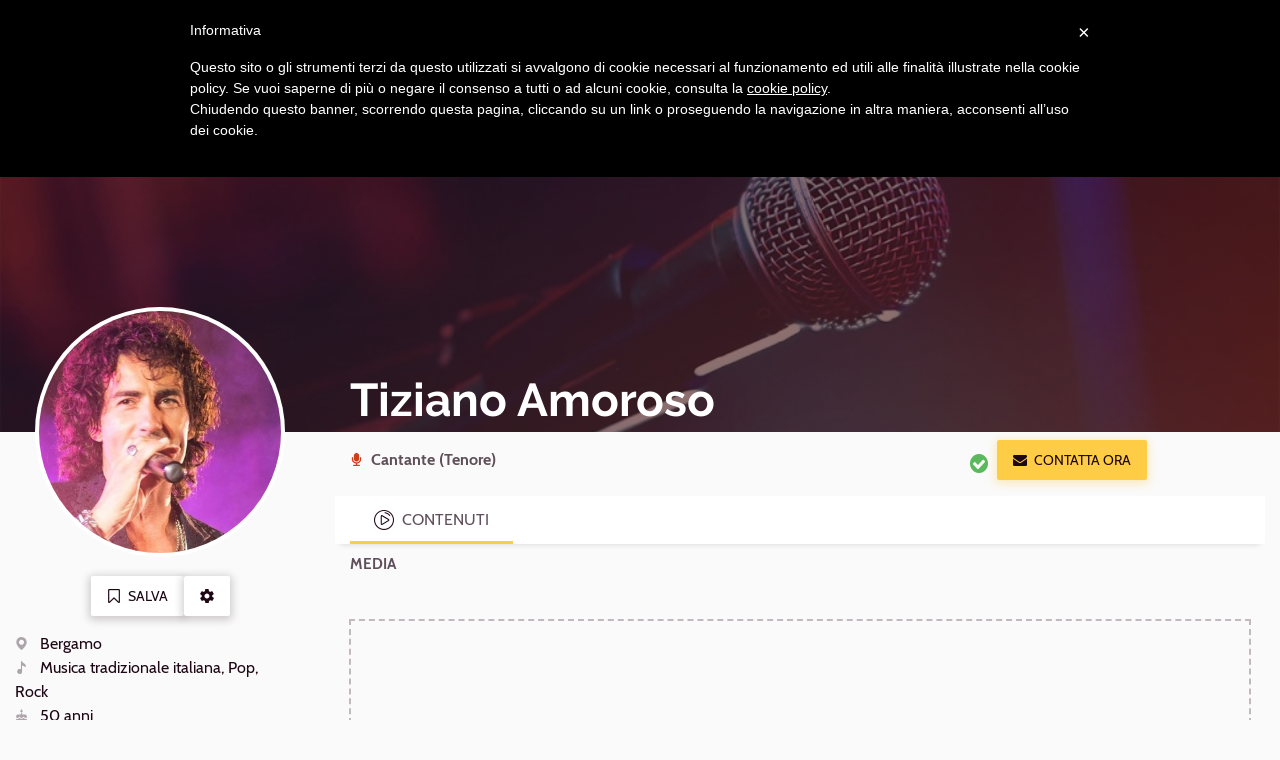

--- FILE ---
content_type: text/html; charset=utf-8
request_url: https://www.kleisma.com/musicisti/profilo/tiziano-amoroso
body_size: 7990
content:
<!DOCTYPE html><html lang="it" class="no-js"><head><script>(function(w,d,s,l,i){w[l]=w[l]||[];w[l].push({'gtm.start':new Date().getTime(),event:'gtm.js'});var f=d.getElementsByTagName(s)[0],j=d.createElement(s),dl=l!='dataLayer'?'&l='+l:'';j.async=true;j.src='https://www.googletagmanager.com/gtm.js?id='+
i+
dl+'&gtm_auth=wG-ssqJmJlftzgmzlMjFpg&gtm_preview=env-2&gtm_cookies_win=x';f.parentNode.insertBefore(j,f);})(window,document,'script','dataLayer','GTM-W4TCXPV');</script><script>dataLayer.push({'isAuthenticated':'false'});</script><script async="async" src="https://www.googletagmanager.com/gtag/js?id=AW-699045270"></script><script>window.dataLayer=window.dataLayer||[];function gtag(){dataLayer.push(arguments);}
gtag('js',new Date());</script><link href="/bundles/css?v=VnhZziBSrJ1T3j3Xu_lLE3tTysCLfch5ELKZkh7Dhb01" rel="stylesheet" /><noscript><link href="/content/css/nojs.css" rel="stylesheet" /></noscript><meta charset="utf-8" /><meta http-equiv="X-UA-Compatible" content="IE=edge" /><meta name="viewport" content="width=device-width, initial-scale=1" /><title>Tiziano Amoroso - Cantante (tenore) - Bergamo | Kleisma.com</title><meta name="description" content="Biografia, media, esperienze, studi e concerti di Tiziano Amoroso - Musicista di Bergamo" /><!--[if lt IE 9]><script src="https://oss.maxcdn.com/html5shiv/3.7.2/html5shiv.min.js"></script><script src="https://oss.maxcdn.com/respond/1.4.2/respond.min.js"></script><![endif]--><meta name="msapplication-TileImage" content="/content/images/favicons/ms-icon-144x144.png" /><link rel="apple-touch-icon" sizes="180x180" href="/content/images/favicons/apple-icon-180x180.png" /><link rel="icon" type="image/png" sizes="192x192" href="/content/images/favicons/android-icon-192x192.png" /><link rel="icon" type="image/png" sizes="16x16" href="/content/images/favicons/favicon-16x16.png" /><link rel="icon" type="image/png" sizes="96x96" href="/content/images/favicons/favicon-96x96.png" /><link rel="icon" type="image/png" sizes="32x32" href="/content/images/favicons/favicon-32x32.png" /><meta name="msapplication-TileColor" content="#1D0615" /><meta name="theme-color" content="#1D0615" /><meta property="og:title" content="Tiziano Amoroso - Cantante (tenore) - Bergamo | Kleisma.com" /><meta property="og:description" content="Biografia, media, esperienze, studi e concerti di Tiziano Amoroso - Musicista di Bergamo" /><meta property="og:type" content="profile" /><meta property="og:url" content="https://www.kleisma.com/musicisti/profilo/tiziano-amoroso" /><meta property="og:image" content="https://www.kleisma.com/PublicData/Images/UserProfileImages/tiziano-amoroso-1267721710.jpg?width=1200&amp;height=630&amp;mode=crop&amp;anchor=topleft" /><meta property="og:image:width" content="1200" /><meta property="og:image:height" content="630" /></head><body><noscript><iframe src="https://www.googletagmanager.com/ns.html?id=GTM-W4TCXPV&amp;gtm_auth=wG-ssqJmJlftzgmzlMjFpg&amp;gtm_preview=env-2&amp;gtm_cookies_win=x" height="0" width="0" style="display:none;visibility:hidden"></iframe></noscript><span class="page-loading"></span><noscript><div class="nojs-message" style="display:none"><i class="icon-base-danger icon-left text-danger"></i> Kleisma potrebbe non funzionare correttamente senza javascript. Per accedere a tutte le funzioni, per favore abilita javascript sul tuo browser.</div></noscript><div class="wrapper"><header class="main-header" id="main-header"><nav class="navbar navbar-inverse navbar-fixed-top"><h2 class="sr-only">Navigazione principale</h2><div class="container"><div class="navbar-header"><button type="button" class="js-only navbar-toggle text-white collapsed" data-toggle="collapse" data-target="#main-nav" aria-expanded="false"> <span class="sr-only">Apri navigazione</span> <span class="icon-base-menu" aria-hidden="true"></span> </button> <a class="navbar-brand" href="/"> <img src="/Content/Images/logo-k-white.svg" alt="Kleisma" class="visible-xs" /> <img src="/Content/Images/logo-white.svg" alt="Kleisma" class="visible-lg visible-md visible-sm" /> </a></div><div class="collapse navbar-collapse" id="main-nav"><ul class="nav navbar-nav navbar-right"><li class="main-header__menu-item"><a href="/agenzia-di-promozione-musicale/"> <span> <i class="icon-k-agency"></i> Promozione artisti </span> </a></li><li class="main-header__menu-item"><a href="/musicisti/"> <span> <i class="icon-k-musician"></i> Musicisti e Insegnanti </span> </a></li><li class="main-header__menu-item"><a href="/formazioni/"> <span> <i class="icon-k-band1"></i> Band e Formazioni </span> </a></li><li class="main-header__menu-item"><a href="/blog/"> <span> <i class="icon-k-blog"></i> Blog </span> </a></li><li class="main-header__menu-item"><a href="/eventi-live-concerti/"> <span> <i class="icon-k-live"></i> Eventi Live </span> </a></li><li class="main-header__login"><a class="js-waves-light waves-effect waves-light" href="/login/">Login</a></li><li class="main-header__signup"><a class="js-waves-light waves-effect waves-light js-gtag-event" data-gevent-category="Subscription" data-gevent-action="click" data-gevent-label="Menu" href="/registrazione/">Iscriviti, &#232; gratis</a></li></ul></div></div></nav><script></script></header><main><div class="js-async-contents" data-url="/musicisti/profilo?ufprt=[base64]"></div><div class="profile-hero jumbo negative" role="presentation"><div id="coverImage"><span class="bg-img-rellax" role="presentation"> <img src="/Content/Extra-images/profile-bg-role-32.jpg?width=40&amp;v=1" data-src="/Content/Extra-images/profile-bg-role-32.jpg?width=1000&amp;v=1" class="js-lazyload js-rellax" alt="" /> </span></div></div><div class="container profile-top"><div class="row"><div class="col-xs-12 col-md-3"><figure class="profile-hero__img"><img class="js-lazyload" data-src="/PublicData/Images/UserProfileImages/tiziano-amoroso-1267721710.jpg?width=360&amp;height=360&amp;mode=crop" src="/PublicData/Images/UserProfileImages/tiziano-amoroso-1267721710.jpg?width=10&amp;height=10&amp;mode=crop" alt="Tiziano Amoroso" /></figure></div><div class="col-xs-12 col-md-9"><div class="container"><div id="name"><div class="profile-hero__name"><h1>Tiziano Amoroso</h1></div></div><div class="row row-flex row-flex-vertical"><div class="col-xs-12 col-md-8"><div id="roles"><ul class="profile-hero__roles"><li><i class="icon-k-singer icon-small icon-left"></i>Cantante (Tenore)</li></ul></div></div><div class="col-xs-12 col-md-4"><div class="profile-hero__contact hidden-xs hidden-sm"><span class="jq-availability"> <span class="profile-hero__availability"> <span class="text-success delta" data-toggle="tooltip" data-placement="left" title="Disponibile per collaborazioni" tabindex="0"> <i class="icon-base-check-circle icon-left"></i> </span> </span> </span> <a href="javascript:void(0)" data-remote-content="/umbraco/Surface/MusicianContactSurface/ModalNewQuestions?profileUrl=tiziano-amoroso" data-target="#musicianExternalContact" class="btn btn-primary js-gtag-event js-load-modal js-track-mp-click" data-track-el-name="Contatta" data-track-el-type="Button" data-gevent-category="CTA" data-gevent-action="click" data-gevent-label="External Contact Musician " role="button" title="contatta"> <i class="icon-base-mail icon-left"></i>Contatta ora </a></div></div></div></div></div></div></div><div class="container"><div class="row"><div class="col-xs-12 col-md-3 profile-info"><div id="infoActions"><div class="profile-info__actions"><span class="profile-hero__contact hidden-md hidden-lg js-affix"> <span class="jq-availability"> <span class="profile-hero__availability"> <span class="text-success delta" data-toggle="tooltip" data-placement="left" title="Disponibile per collaborazioni" tabindex="0"> <i class="icon-base-check-circle icon-left"></i> </span> </span> </span> <a href="javascript:void(0)" data-remote-content="/umbraco/Surface/MusicianContactSurface/ModalNewQuestions?profileUrl=tiziano-amoroso" data-target="#musicianExternalContact" class="btn btn-primary js-gtag-event js-load-modal js-track-mp-click" data-track-el-name="Contatta" data-track-el-type="Button" data-gevent-category="CTA" data-gevent-action="click" data-gevent-label="External Contact Musician " role="button" title="contatta"> <i class="icon-base-mail icon-left"></i>Contatta ora </a> </span> <a href="/login/?returnUrl=/musicisti/profilo/tiziano-amoroso" class="btn btn-default"><i class="icon-base-bookmark-empty icon-left"></i>Salva</a> <a href="javascript:void(0)" role="button" class="btn btn-default dropdown-toggle" data-toggle="dropdown" aria-haspopup="true" aria-expanded="false"> <i class="icon-base-settings"><span class="sr-only">Altre azioni</span></i> </a><ul class="dropdown-menu"><li><a role="button" data-toggle="modal" href="#social-share"><i class="icon-base-share icon-left"></i>Condividi</a></li></ul></div></div><div id="infoDetails"><ul class="profile-info__details"><li><span class="icon-wrap"> <i class="icon-k-location icon-left icon-small" data-toggle="tooltip" title="Luogo"> <span class="sr-only">Luogo</span> </i> Bergamo </span></li><li><span class="icon-wrap"> <i class="icon-k-genre icon-left icon-small" data-toggle="tooltip" title="Generi"> <span class="sr-only">Generi</span> </i> Musica tradizionale italiana, Pop, Rock </span></li><li><span class="icon-wrap"> <i class="icon-k-age icon-left icon-small" data-toggle="tooltip" title="Età"> <span class="sr-only">Età</span> </i> 50 anni </span></li><li><span class="icon-wrap"> <i class="icon-k-gender icon-left icon-small" data-toggle="tooltip" title="Sesso"> <span class="sr-only">Sesso</span> </i> Uomo </span></li><li><span class="icon-wrap"> <i class="icon-k-level icon-left icon-small" data-toggle="tooltip" title="Livello"> <span class="sr-only">Livello</span> </i> Semiprofessionista </span></li><li><span class="icon-wrap"> <i class="icon-base-calendar icon-left icon-small" data-toggle="tooltip" title="Iscrizione"> <span class="sr-only">Iscrizione</span> </i> Iscritto da 7 anni </span></li></ul></div><div class="profile-info__tags"></div><hr class="separator-thin" /><div class="profile-info__bands"></div><div id="personalLinks"><div class="profile-info__links"></div></div><div class="modal fade modal-profile-share" id="social-share" tabindex="-1" role="dialog"><div class="modal-dialog" role="document"><div class="modal-content js-centerpage"><button type="button" class="close" data-dismiss="modal" aria-label="Close"><span aria-hidden="true">×</span></button><div class="modal-header"><img class="js-personal-image" src="/PublicData/Images/UserProfileImages/tiziano-amoroso-1267721710.jpg?width=150&amp;height=150&amp;mode=crop" alt="" /><h2 class="sr-only">Condividi</h2></div><div class="modal-body"><div class="spacing"><p class="delta text-center text-muted">Condividi questo profilo Kleisma con i tuoi contatti</p></div><div class="social-share spacing-large"><ul class="social-share__icons"><li><a class="js-socialshare" target="_blank" href="http://www.facebook.com/sharer/sharer.php?u=https://www.kleisma.com/musicisti/profilo/tiziano-amoroso"> <i class="icon-logo-facebook"><span class="sr-only">Facebook</span></i> </a></li><li><a class="js-socialshare" target="_blank" href="http://twitter.com/intent/tweet?status=Il mio profilo su Kleisma: https://www.kleisma.com/musicisti/profilo/tiziano-amoroso"> <i class="icon-logo-twitter"><span class="sr-only">Twitter</span></i> </a></li><li><a class="js-socialshare" target="_blank" href="http://www.linkedin.com/shareArticle?mini=true&amp;url=https://www.kleisma.com/musicisti/profilo/tiziano-amoroso&amp;title=Il mio profilo su kleisma"> <i class="icon-logo-linkedin"><span class="sr-only">Linkedin</span></i> </a></li><li class="visible-mobile-inline-block"><a class="js-socialshare" target="_blank" href="whatsapp://send?text=https://www.kleisma.com/musicisti/profilo/tiziano-amoroso" data-action="share/whatsapp/share"> <i class="icon-logo-whatsapp"><span class="sr-only">Whatsapp</span></i> </a></li></ul></div></div></div></div></div></div><div class="col-xs-12 col-md-9"><div class="profile-tabs"><nav class="profile-navbar js-affix" id="profile-navbar"><div class="nav-tabs-container"><div class="container"><ul id="musician-profile-nav-tabs" class="nav nav-tabs"><li class="profile-navbar__top"><a href="#coverImage" class="js-smoothscroll profile-tabs__tablink"><i class="icon-menu-top"></i><span>Home</span></a></li><li class="active"><a class="profile-tabs__tablink js-smoothscroll" href="#media"> <i class="icon-menu-media"></i> <span>Contenuti</span> </a></li><li></li><li></li><li></li></ul></div></div></nav><div class="container"><div class="tab-content"><section id="media" class="profile-section profile-tabs__media"><h2 class="profile-section__title">Media</h2><div id="media-list"><div id="mus-photos"><div class="row row-flex band__gallery js-carousel" data-slick="{ &#34;centerMode&#34;: false, &#34;slidesToShow&#34;: 2, &#34;responsive&#34;: [
			{ &#34;breakpoint&#34;: 992, &#34;settings&#34;: {  &#34;slidesToShow&#34;: 3 } },
			{ &#34;breakpoint&#34;: 1200, &#34;settings&#34;: {  &#34;slidesToShow&#34;: 4 } }
			]}"></div></div><div id="mus-videos"><div class="js-readmore"><div class="row"><div class="col-xs-12"><div class="profile-edit--add-media"><div><i class="icon-k-media"></i><p>Non ci sono contenuti multimediali</p></div></div></div></div></div></div></div></section></div></div></div><div class="modal fade" id="musicianExternalContact" tabindex="-1" role="dialog"><div class="modal-dialog" role="document"><div class="modal-content"><button type="button" class="close" data-dismiss="modal" aria-label="Close"><span aria-hidden="true">×</span></button></div></div></div><hr class="large" /></div></div></div><div class="js-async-contents" data-url="/musicisti/profilo?ufprt=[base64]"></div></main><footer class="main-footer" id="main-footer"><div class="clearfix text-center text-white"><nav><h2 class="sr-only">Navigazione footer</h2><ul class="list-piped alpha main-footer__main-menu"><li><a href="/agenzia-di-promozione-musicale/">Promozione artisti</a></li><li><a href="/musicisti/">Musicisti e Insegnanti</a></li><li><a href="/formazioni/">Band e Formazioni</a></li><li><a href="/blog/">Blog</a></li><li><a href="/eventi-live-concerti/">Eventi Live</a></li><li><a href="/login/">Login</a></li><li><a href="/registrazione/">Iscriviti, &#232; gratis</a></li></ul><ul class="list-piped"><li><a href="//www.iubenda.com/privacy-policy/30576427" class="iubenda-nostyle no-brand iubenda-embed" title="Privacy Policy">Privacy Policy</a></li><li><a href="//www.iubenda.com/terms-and-conditions/98286914" class="iubenda-nostyle no-brand iubenda-embed" title="Termini di servizio">Termini di servizio</a></li></ul></nav><figure><img src="/Content/Images/logo-white.svg" alt="Kleisma" /></figure><p class="main-footer__company">Kleisma S.r.l.<span> - P.I. 10228970967</span></p><div><ul class="main-footer__social-channels"><li><a href="http://www.facebook.com/kleismacom" target="_blank"> <i class="icon-logo-facebook"></i> <span class="sr-only">Facebook</span> </a></li><li><a href="https://www.instagram.com/kleisma.music/" target="_blank"> <i class="icon-logo-instagram"></i> <span class="sr-only">Instagram</span> </a></li><li><a href="https://www.youtube.com/channel/UCkBPb5KeIEQ9kzPwd424GHA" target="_blank"> <i class="icon-logo-youtube"></i> <span class="sr-only">Youtube</span> </a></li></ul></div></div></footer></div><script src="//ajax.googleapis.com/ajax/libs/jquery/2.2.3/jquery.min.js"></script><script>(window.jQuery)||document.write('<script src="/bundles/js/jquery"><\/script>');</script><script src="/bundles/javascript/widgets?v=4o6YKXaU-GGU8uVBE7h1P1ri2OsQxdzHUDNJAqjRDbg1"></script><script src="/bundles/js/jquery-validation?v=gV3bKl3KF7B6yaSeIlqiyF6ByOeA1YF2lcy1sl4hqUM1"></script><script>$(window).resize();</script><script>$('body').scrollspy({target:'#profile-navbar',offset:170}).css({position:'relative'});$('body').addClass("menu-xs-bottom menu-sm-top menu-md-top menu-lg-top");</script><script type="text/javascript">var $deleteCoverModal=$('#confirmDeleteCoverModal');function coverRemoveConfirm(data,remove){$deleteCoverModal.modal('show');}
function reloadCoverCallback(error,data,response){if(!error){$(data).handleReloadContents({targetId:'#coverImage',url:'/umbraco/Surface/MusicianCoverImageSurface/IndexEditable'});}}
$('#remove-cover-confirm').click(function(){$.get("/umbraco/Surface/MusicianCoverImageSurface/Delete",function(data){$deleteCoverModal.modal('hide');$deleteCoverModal.one('hidden.bs.modal',function(e){reloadCoverCallback(null,data,null);});});});</script><script>function trackEvent($el){$.post("/umbraco/Surface/MusiciansProfileSurface/TrackEvent",{elType:$el.data('track-el-type'),elName:$el.data('track-el-name'),musicianProfileUrl:'tiziano-amoroso'});};$('.js-track-mp-click').click(function(e){trackEvent($(this));});</script><div class="js-async-contents" data-url="/musicisti/profilo?ufprt=[base64]"></div><script>$(document).ready(function(){$('.js-async-contents').loadAsyncContents();});$('.js-gtag-event').click(function(){dataLayer.push({'event':'GAEvent','eventCategory':$(this).data('gevent-category'),'eventAction':$(this).data('gevent-action'),'eventLabel':$(this).data('gevent-label'),'eventValue':$(this).data('gevent-value')});});</script><script>$(function(){$.when($.get('/Scripts/cldr/supplemental/likelySubtags.json').success(function(data){Globalize.load(data);}),$.get('/Scripts/cldr/main/it/numbers.json').success(function(data){Globalize.load(data);}),$.get('/Scripts/cldr/supplemental/numberingSystems.json').success(function(data){Globalize.load(data);}),$.get('/Scripts/cldr/supplemental/plurals.json').success(function(data){Globalize.load(data);}),$.get('/Scripts/cldr/supplemental/ordinals.json').success(function(data){Globalize.load(data);}),$.get('/Scripts/cldr/main/it/currencies.json').success(function(data){Globalize.load(data);}),$.get('/Scripts/cldr/supplemental/currencyData.json').success(function(data){Globalize.load(data);}),$.get('/Scripts/cldr/main/it/ca-gregorian.json').success(function(data){Globalize.load(data);}),$.get('/Scripts/cldr/main/it/timeZoneNames.json').success(function(data){Globalize.load(data);}),$.get('/Scripts/cldr/supplemental/timeData.json').success(function(data){Globalize.load(data);}),$.get('/Scripts/cldr/supplemental/weekData.json').success(function(data){Globalize.load(data);}),$.get('/Scripts/cldr/main/it/dateFields.json').success(function(data){Globalize.load(data);}),$.get('/Scripts/cldr/main/it/units.json').success(function(data){Globalize.load(data);})).then(function(){Globalize.locale('it');});})</script><script type="text/javascript">(function($,Globalize){var originalMethods={min:$.validator.methods.min,max:$.validator.methods.max,range:$.validator.methods.range};$.validator.methods.dateGlobalizeOptions={dateParseFormat:{skeleton:"yMd"}};$.validator.methods.number=function(value,element){var val=Globalize.parseNumber(value);return this.optional(element)||($.isNumeric(val));};$.validator.methods.date=function(value,element){var val=Globalize.parseDate(value,$.validator.methods.dateGlobalizeOptions.dateParseFormat);return this.optional(element)||(val instanceof Date);};$.validator.methods.min=function(value,element,param){var val=Globalize.parseNumber(value);return originalMethods.min.call(this,val,element,param);};$.validator.methods.max=function(value,element,param){var val=Globalize.parseNumber(value);return originalMethods.max.call(this,val,element,param);};$.validator.methods.range=function(value,element,param){var val=Globalize.parseNumber(value);return originalMethods.range.call(this,val,element,param);};}(jQuery,Globalize));</script></body></html>

--- FILE ---
content_type: text/html; charset=utf-8
request_url: https://www.kleisma.com/musicisti/profilo?ufprt=6E63C8CB5E0E3FF41CC5410F08B719C3E806649E793DA24331BC6F084115179A070E52E92220F1659449668A36AFEB04223BF37B40AE3F380A6FE623F600DDD79EAC61B9E08771D3E473520004438115731917749A7AD713B7DACF44553BE0D59E32EDC35F4ED4A8945764E157B932652DAE827DE0097DFE4B1CBCD44EE1ADD70876A79F54C63E56F33ADEA78A344E1271BAA637C09A6D951FA08199A717461BBFBD9431E1DDAAF5A51725BB276ADDD8
body_size: 507
content:

<a class="profile-banner negative js-waves js-gtag-event" href="/registrazione/" data-gevent-category="Subscription" data-gevent-action="click" data-gevent-label="Insert Musician">
	<p>Vuoi anche tu un curriculum artistico digitale con cui cercare nuove collaborazioni ed ottenere ingaggi?</p>
	<span class="btn btn-lg btn-primary">Crea il tuo profilo, è gratis</span>
	<span class="bg-img-rellax" role="presentation">
		<img src="/Content/Extra-images/hp-auditions.jpg?width=40" data-src="/Content/Extra-images/hp-auditions.jpg?width=1000" class="js-lazyload js-rellax" alt="" />
	</span>
</a>


--- FILE ---
content_type: text/html; charset=utf-8
request_url: https://www.google.com/recaptcha/api2/aframe
body_size: 136
content:
<!DOCTYPE HTML><html><head><meta http-equiv="content-type" content="text/html; charset=UTF-8"></head><body><script nonce="IMDi74Lr7W_kbdm364HfEg">/** Anti-fraud and anti-abuse applications only. See google.com/recaptcha */ try{var clients={'sodar':'https://pagead2.googlesyndication.com/pagead/sodar?'};window.addEventListener("message",function(a){try{if(a.source===window.parent){var b=JSON.parse(a.data);var c=clients[b['id']];if(c){var d=document.createElement('img');d.src=c+b['params']+'&rc='+(localStorage.getItem("rc::a")?sessionStorage.getItem("rc::b"):"");window.document.body.appendChild(d);sessionStorage.setItem("rc::e",parseInt(sessionStorage.getItem("rc::e")||0)+1);localStorage.setItem("rc::h",'1769212854434');}}}catch(b){}});window.parent.postMessage("_grecaptcha_ready", "*");}catch(b){}</script></body></html>

--- FILE ---
content_type: image/svg+xml
request_url: https://www.kleisma.com/Content/Images/logo-k-white.svg
body_size: 1374
content:
<?xml version="1.0" encoding="utf-8"?>
<!-- Generator: Adobe Illustrator 24.0.1, SVG Export Plug-In . SVG Version: 6.00 Build 0)  -->
<svg version="1.1" id="Livello_1" xmlns="http://www.w3.org/2000/svg" xmlns:xlink="http://www.w3.org/1999/xlink" x="0px" y="0px"
	 viewBox="0 0 60.8 60.8" style="enable-background:new 0 0 60.8 60.8;" xml:space="preserve">
<style type="text/css">
	.st0{fill:#FFFFFF;}
</style>
<g>
	<path class="st0" d="M52.1,9.8c-2.7-0.9-4.5,0-5.4,3.5l-1.9,7.3c-1.9,7.2-5.1,11.8-10,13.3c3.7,1.8,4.1,6.3,3.9,9.9l-0.3,7.1
		c-0.2,3.2,0.8,5.7,2.5,7.5c11.4-4.2,19.4-15.2,19.4-28C60.3,22.4,57.1,15.2,52.1,9.8z"/>
	<path class="st0" d="M22,39l5.5-21.5c-4.7,2.6-13.4,5-12.6,10.9c0.3,2.5,2.2,4.1,4.6,3.8l0.6,4.3c-5.2,0.7-9-2.9-9.5-7.4
		C9.1,19,22,16.3,29.1,12c1.3-2.6,3.5-4.7,6.3-5.1l1.4,3c0,0-2.6,1.3-3.7,5.6L29,31c5.3,0.4,8.3-2.1,10.4-9.2l2.4-9.4
		c0.7-2.8,2.1-5.9,5.1-7.1c-4.7-3.1-10.4-4.9-16.5-4.9C13.9,0.5,0.5,13.9,0.5,30.4c0,3.7,0.7,7.3,1.9,10.6c1.5-3.1,4.6-5.4,8.5-5.8
		l0.6,4.4c-4.4,0.2-6,3.9-5.7,6.7c0.1,0.7,0.4,1.5,0.8,2.2c0.4,0.5,0.8,1,1.2,1.4c1.2,1,2.8,1.6,5,1.4C17.8,50.6,20.4,45.9,22,39z"
		/>
	<path class="st0" d="M33.6,50.2l0.2-4.6C34.3,39,33,36,29.7,34.4l-1.6-0.2l-2.1,7.9c-2.3,9.4-7.7,12.6-11.9,13.4
		c4.7,3,10.2,4.8,16.2,4.8c2.1,0,4.2-0.2,6.2-0.6C34.7,57.2,33.7,54.1,33.6,50.2C33.6,50.2,33.6,50.2,33.6,50.2z"/>
</g>
</svg>
